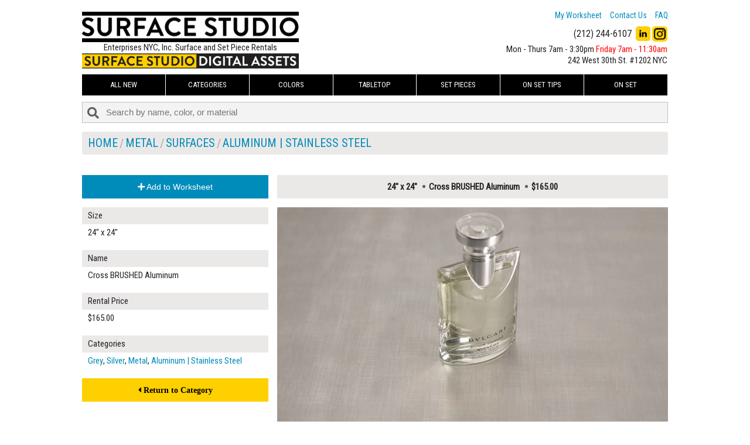

--- FILE ---
content_type: text/html; charset=utf-8
request_url: https://surfacestudio.com/category/aluminum-stainless-steel/6/cross-brushed-aluminum/6156?page=1
body_size: 57329
content:
<!DOCTYPE html>
<html lang='en' ng-app='App'>
<head>
<script type="text/javascript">window.NREUM||(NREUM={});NREUM.info={"beacon":"bam.nr-data.net","errorBeacon":"bam.nr-data.net","licenseKey":"b64616e374","applicationID":"201604236","transactionName":"JlsPQxFYDlRVSktDExdSAFQGRE1LWFcT","queueTime":2,"applicationTime":86,"agent":""}</script>
<script type="text/javascript">(window.NREUM||(NREUM={})).init={ajax:{deny_list:["bam.nr-data.net"]},feature_flags:["soft_nav"]};(window.NREUM||(NREUM={})).loader_config={licenseKey:"b64616e374",applicationID:"201604236",browserID:"201605469"};;/*! For license information please see nr-loader-rum-1.308.0.min.js.LICENSE.txt */
(()=>{var e,t,r={163:(e,t,r)=>{"use strict";r.d(t,{j:()=>E});var n=r(384),i=r(1741);var a=r(2555);r(860).K7.genericEvents;const s="experimental.resources",o="register",c=e=>{if(!e||"string"!=typeof e)return!1;try{document.createDocumentFragment().querySelector(e)}catch{return!1}return!0};var d=r(2614),u=r(944),l=r(8122);const f="[data-nr-mask]",g=e=>(0,l.a)(e,(()=>{const e={feature_flags:[],experimental:{allow_registered_children:!1,resources:!1},mask_selector:"*",block_selector:"[data-nr-block]",mask_input_options:{color:!1,date:!1,"datetime-local":!1,email:!1,month:!1,number:!1,range:!1,search:!1,tel:!1,text:!1,time:!1,url:!1,week:!1,textarea:!1,select:!1,password:!0}};return{ajax:{deny_list:void 0,block_internal:!0,enabled:!0,autoStart:!0},api:{get allow_registered_children(){return e.feature_flags.includes(o)||e.experimental.allow_registered_children},set allow_registered_children(t){e.experimental.allow_registered_children=t},duplicate_registered_data:!1},browser_consent_mode:{enabled:!1},distributed_tracing:{enabled:void 0,exclude_newrelic_header:void 0,cors_use_newrelic_header:void 0,cors_use_tracecontext_headers:void 0,allowed_origins:void 0},get feature_flags(){return e.feature_flags},set feature_flags(t){e.feature_flags=t},generic_events:{enabled:!0,autoStart:!0},harvest:{interval:30},jserrors:{enabled:!0,autoStart:!0},logging:{enabled:!0,autoStart:!0},metrics:{enabled:!0,autoStart:!0},obfuscate:void 0,page_action:{enabled:!0},page_view_event:{enabled:!0,autoStart:!0},page_view_timing:{enabled:!0,autoStart:!0},performance:{capture_marks:!1,capture_measures:!1,capture_detail:!0,resources:{get enabled(){return e.feature_flags.includes(s)||e.experimental.resources},set enabled(t){e.experimental.resources=t},asset_types:[],first_party_domains:[],ignore_newrelic:!0}},privacy:{cookies_enabled:!0},proxy:{assets:void 0,beacon:void 0},session:{expiresMs:d.wk,inactiveMs:d.BB},session_replay:{autoStart:!0,enabled:!1,preload:!1,sampling_rate:10,error_sampling_rate:100,collect_fonts:!1,inline_images:!1,fix_stylesheets:!0,mask_all_inputs:!0,get mask_text_selector(){return e.mask_selector},set mask_text_selector(t){c(t)?e.mask_selector="".concat(t,",").concat(f):""===t||null===t?e.mask_selector=f:(0,u.R)(5,t)},get block_class(){return"nr-block"},get ignore_class(){return"nr-ignore"},get mask_text_class(){return"nr-mask"},get block_selector(){return e.block_selector},set block_selector(t){c(t)?e.block_selector+=",".concat(t):""!==t&&(0,u.R)(6,t)},get mask_input_options(){return e.mask_input_options},set mask_input_options(t){t&&"object"==typeof t?e.mask_input_options={...t,password:!0}:(0,u.R)(7,t)}},session_trace:{enabled:!0,autoStart:!0},soft_navigations:{enabled:!0,autoStart:!0},spa:{enabled:!0,autoStart:!0},ssl:void 0,user_actions:{enabled:!0,elementAttributes:["id","className","tagName","type"]}}})());var p=r(6154),m=r(9324);let h=0;const v={buildEnv:m.F3,distMethod:m.Xs,version:m.xv,originTime:p.WN},b={consented:!1},y={appMetadata:{},get consented(){return this.session?.state?.consent||b.consented},set consented(e){b.consented=e},customTransaction:void 0,denyList:void 0,disabled:!1,harvester:void 0,isolatedBacklog:!1,isRecording:!1,loaderType:void 0,maxBytes:3e4,obfuscator:void 0,onerror:void 0,ptid:void 0,releaseIds:{},session:void 0,timeKeeper:void 0,registeredEntities:[],jsAttributesMetadata:{bytes:0},get harvestCount(){return++h}},_=e=>{const t=(0,l.a)(e,y),r=Object.keys(v).reduce((e,t)=>(e[t]={value:v[t],writable:!1,configurable:!0,enumerable:!0},e),{});return Object.defineProperties(t,r)};var w=r(5701);const x=e=>{const t=e.startsWith("http");e+="/",r.p=t?e:"https://"+e};var R=r(7836),k=r(3241);const A={accountID:void 0,trustKey:void 0,agentID:void 0,licenseKey:void 0,applicationID:void 0,xpid:void 0},S=e=>(0,l.a)(e,A),T=new Set;function E(e,t={},r,s){let{init:o,info:c,loader_config:d,runtime:u={},exposed:l=!0}=t;if(!c){const e=(0,n.pV)();o=e.init,c=e.info,d=e.loader_config}e.init=g(o||{}),e.loader_config=S(d||{}),c.jsAttributes??={},p.bv&&(c.jsAttributes.isWorker=!0),e.info=(0,a.D)(c);const f=e.init,m=[c.beacon,c.errorBeacon];T.has(e.agentIdentifier)||(f.proxy.assets&&(x(f.proxy.assets),m.push(f.proxy.assets)),f.proxy.beacon&&m.push(f.proxy.beacon),e.beacons=[...m],function(e){const t=(0,n.pV)();Object.getOwnPropertyNames(i.W.prototype).forEach(r=>{const n=i.W.prototype[r];if("function"!=typeof n||"constructor"===n)return;let a=t[r];e[r]&&!1!==e.exposed&&"micro-agent"!==e.runtime?.loaderType&&(t[r]=(...t)=>{const n=e[r](...t);return a?a(...t):n})})}(e),(0,n.US)("activatedFeatures",w.B)),u.denyList=[...f.ajax.deny_list||[],...f.ajax.block_internal?m:[]],u.ptid=e.agentIdentifier,u.loaderType=r,e.runtime=_(u),T.has(e.agentIdentifier)||(e.ee=R.ee.get(e.agentIdentifier),e.exposed=l,(0,k.W)({agentIdentifier:e.agentIdentifier,drained:!!w.B?.[e.agentIdentifier],type:"lifecycle",name:"initialize",feature:void 0,data:e.config})),T.add(e.agentIdentifier)}},384:(e,t,r)=>{"use strict";r.d(t,{NT:()=>s,US:()=>u,Zm:()=>o,bQ:()=>d,dV:()=>c,pV:()=>l});var n=r(6154),i=r(1863),a=r(1910);const s={beacon:"bam.nr-data.net",errorBeacon:"bam.nr-data.net"};function o(){return n.gm.NREUM||(n.gm.NREUM={}),void 0===n.gm.newrelic&&(n.gm.newrelic=n.gm.NREUM),n.gm.NREUM}function c(){let e=o();return e.o||(e.o={ST:n.gm.setTimeout,SI:n.gm.setImmediate||n.gm.setInterval,CT:n.gm.clearTimeout,XHR:n.gm.XMLHttpRequest,REQ:n.gm.Request,EV:n.gm.Event,PR:n.gm.Promise,MO:n.gm.MutationObserver,FETCH:n.gm.fetch,WS:n.gm.WebSocket},(0,a.i)(...Object.values(e.o))),e}function d(e,t){let r=o();r.initializedAgents??={},t.initializedAt={ms:(0,i.t)(),date:new Date},r.initializedAgents[e]=t}function u(e,t){o()[e]=t}function l(){return function(){let e=o();const t=e.info||{};e.info={beacon:s.beacon,errorBeacon:s.errorBeacon,...t}}(),function(){let e=o();const t=e.init||{};e.init={...t}}(),c(),function(){let e=o();const t=e.loader_config||{};e.loader_config={...t}}(),o()}},782:(e,t,r)=>{"use strict";r.d(t,{T:()=>n});const n=r(860).K7.pageViewTiming},860:(e,t,r)=>{"use strict";r.d(t,{$J:()=>u,K7:()=>c,P3:()=>d,XX:()=>i,Yy:()=>o,df:()=>a,qY:()=>n,v4:()=>s});const n="events",i="jserrors",a="browser/blobs",s="rum",o="browser/logs",c={ajax:"ajax",genericEvents:"generic_events",jserrors:i,logging:"logging",metrics:"metrics",pageAction:"page_action",pageViewEvent:"page_view_event",pageViewTiming:"page_view_timing",sessionReplay:"session_replay",sessionTrace:"session_trace",softNav:"soft_navigations",spa:"spa"},d={[c.pageViewEvent]:1,[c.pageViewTiming]:2,[c.metrics]:3,[c.jserrors]:4,[c.spa]:5,[c.ajax]:6,[c.sessionTrace]:7,[c.softNav]:8,[c.sessionReplay]:9,[c.logging]:10,[c.genericEvents]:11},u={[c.pageViewEvent]:s,[c.pageViewTiming]:n,[c.ajax]:n,[c.spa]:n,[c.softNav]:n,[c.metrics]:i,[c.jserrors]:i,[c.sessionTrace]:a,[c.sessionReplay]:a,[c.logging]:o,[c.genericEvents]:"ins"}},944:(e,t,r)=>{"use strict";r.d(t,{R:()=>i});var n=r(3241);function i(e,t){"function"==typeof console.debug&&(console.debug("New Relic Warning: https://github.com/newrelic/newrelic-browser-agent/blob/main/docs/warning-codes.md#".concat(e),t),(0,n.W)({agentIdentifier:null,drained:null,type:"data",name:"warn",feature:"warn",data:{code:e,secondary:t}}))}},1687:(e,t,r)=>{"use strict";r.d(t,{Ak:()=>d,Ze:()=>f,x3:()=>u});var n=r(3241),i=r(7836),a=r(3606),s=r(860),o=r(2646);const c={};function d(e,t){const r={staged:!1,priority:s.P3[t]||0};l(e),c[e].get(t)||c[e].set(t,r)}function u(e,t){e&&c[e]&&(c[e].get(t)&&c[e].delete(t),p(e,t,!1),c[e].size&&g(e))}function l(e){if(!e)throw new Error("agentIdentifier required");c[e]||(c[e]=new Map)}function f(e="",t="feature",r=!1){if(l(e),!e||!c[e].get(t)||r)return p(e,t);c[e].get(t).staged=!0,g(e)}function g(e){const t=Array.from(c[e]);t.every(([e,t])=>t.staged)&&(t.sort((e,t)=>e[1].priority-t[1].priority),t.forEach(([t])=>{c[e].delete(t),p(e,t)}))}function p(e,t,r=!0){const s=e?i.ee.get(e):i.ee,c=a.i.handlers;if(!s.aborted&&s.backlog&&c){if((0,n.W)({agentIdentifier:e,type:"lifecycle",name:"drain",feature:t}),r){const e=s.backlog[t],r=c[t];if(r){for(let t=0;e&&t<e.length;++t)m(e[t],r);Object.entries(r).forEach(([e,t])=>{Object.values(t||{}).forEach(t=>{t[0]?.on&&t[0]?.context()instanceof o.y&&t[0].on(e,t[1])})})}}s.isolatedBacklog||delete c[t],s.backlog[t]=null,s.emit("drain-"+t,[])}}function m(e,t){var r=e[1];Object.values(t[r]||{}).forEach(t=>{var r=e[0];if(t[0]===r){var n=t[1],i=e[3],a=e[2];n.apply(i,a)}})}},1738:(e,t,r)=>{"use strict";r.d(t,{U:()=>g,Y:()=>f});var n=r(3241),i=r(9908),a=r(1863),s=r(944),o=r(5701),c=r(3969),d=r(8362),u=r(860),l=r(4261);function f(e,t,r,a){const f=a||r;!f||f[e]&&f[e]!==d.d.prototype[e]||(f[e]=function(){(0,i.p)(c.xV,["API/"+e+"/called"],void 0,u.K7.metrics,r.ee),(0,n.W)({agentIdentifier:r.agentIdentifier,drained:!!o.B?.[r.agentIdentifier],type:"data",name:"api",feature:l.Pl+e,data:{}});try{return t.apply(this,arguments)}catch(e){(0,s.R)(23,e)}})}function g(e,t,r,n,s){const o=e.info;null===r?delete o.jsAttributes[t]:o.jsAttributes[t]=r,(s||null===r)&&(0,i.p)(l.Pl+n,[(0,a.t)(),t,r],void 0,"session",e.ee)}},1741:(e,t,r)=>{"use strict";r.d(t,{W:()=>a});var n=r(944),i=r(4261);class a{#e(e,...t){if(this[e]!==a.prototype[e])return this[e](...t);(0,n.R)(35,e)}addPageAction(e,t){return this.#e(i.hG,e,t)}register(e){return this.#e(i.eY,e)}recordCustomEvent(e,t){return this.#e(i.fF,e,t)}setPageViewName(e,t){return this.#e(i.Fw,e,t)}setCustomAttribute(e,t,r){return this.#e(i.cD,e,t,r)}noticeError(e,t){return this.#e(i.o5,e,t)}setUserId(e,t=!1){return this.#e(i.Dl,e,t)}setApplicationVersion(e){return this.#e(i.nb,e)}setErrorHandler(e){return this.#e(i.bt,e)}addRelease(e,t){return this.#e(i.k6,e,t)}log(e,t){return this.#e(i.$9,e,t)}start(){return this.#e(i.d3)}finished(e){return this.#e(i.BL,e)}recordReplay(){return this.#e(i.CH)}pauseReplay(){return this.#e(i.Tb)}addToTrace(e){return this.#e(i.U2,e)}setCurrentRouteName(e){return this.#e(i.PA,e)}interaction(e){return this.#e(i.dT,e)}wrapLogger(e,t,r){return this.#e(i.Wb,e,t,r)}measure(e,t){return this.#e(i.V1,e,t)}consent(e){return this.#e(i.Pv,e)}}},1863:(e,t,r)=>{"use strict";function n(){return Math.floor(performance.now())}r.d(t,{t:()=>n})},1910:(e,t,r)=>{"use strict";r.d(t,{i:()=>a});var n=r(944);const i=new Map;function a(...e){return e.every(e=>{if(i.has(e))return i.get(e);const t="function"==typeof e?e.toString():"",r=t.includes("[native code]"),a=t.includes("nrWrapper");return r||a||(0,n.R)(64,e?.name||t),i.set(e,r),r})}},2555:(e,t,r)=>{"use strict";r.d(t,{D:()=>o,f:()=>s});var n=r(384),i=r(8122);const a={beacon:n.NT.beacon,errorBeacon:n.NT.errorBeacon,licenseKey:void 0,applicationID:void 0,sa:void 0,queueTime:void 0,applicationTime:void 0,ttGuid:void 0,user:void 0,account:void 0,product:void 0,extra:void 0,jsAttributes:{},userAttributes:void 0,atts:void 0,transactionName:void 0,tNamePlain:void 0};function s(e){try{return!!e.licenseKey&&!!e.errorBeacon&&!!e.applicationID}catch(e){return!1}}const o=e=>(0,i.a)(e,a)},2614:(e,t,r)=>{"use strict";r.d(t,{BB:()=>s,H3:()=>n,g:()=>d,iL:()=>c,tS:()=>o,uh:()=>i,wk:()=>a});const n="NRBA",i="SESSION",a=144e5,s=18e5,o={STARTED:"session-started",PAUSE:"session-pause",RESET:"session-reset",RESUME:"session-resume",UPDATE:"session-update"},c={SAME_TAB:"same-tab",CROSS_TAB:"cross-tab"},d={OFF:0,FULL:1,ERROR:2}},2646:(e,t,r)=>{"use strict";r.d(t,{y:()=>n});class n{constructor(e){this.contextId=e}}},2843:(e,t,r)=>{"use strict";r.d(t,{G:()=>a,u:()=>i});var n=r(3878);function i(e,t=!1,r,i){(0,n.DD)("visibilitychange",function(){if(t)return void("hidden"===document.visibilityState&&e());e(document.visibilityState)},r,i)}function a(e,t,r){(0,n.sp)("pagehide",e,t,r)}},3241:(e,t,r)=>{"use strict";r.d(t,{W:()=>a});var n=r(6154);const i="newrelic";function a(e={}){try{n.gm.dispatchEvent(new CustomEvent(i,{detail:e}))}catch(e){}}},3606:(e,t,r)=>{"use strict";r.d(t,{i:()=>a});var n=r(9908);a.on=s;var i=a.handlers={};function a(e,t,r,a){s(a||n.d,i,e,t,r)}function s(e,t,r,i,a){a||(a="feature"),e||(e=n.d);var s=t[a]=t[a]||{};(s[r]=s[r]||[]).push([e,i])}},3878:(e,t,r)=>{"use strict";function n(e,t){return{capture:e,passive:!1,signal:t}}function i(e,t,r=!1,i){window.addEventListener(e,t,n(r,i))}function a(e,t,r=!1,i){document.addEventListener(e,t,n(r,i))}r.d(t,{DD:()=>a,jT:()=>n,sp:()=>i})},3969:(e,t,r)=>{"use strict";r.d(t,{TZ:()=>n,XG:()=>o,rs:()=>i,xV:()=>s,z_:()=>a});const n=r(860).K7.metrics,i="sm",a="cm",s="storeSupportabilityMetrics",o="storeEventMetrics"},4234:(e,t,r)=>{"use strict";r.d(t,{W:()=>a});var n=r(7836),i=r(1687);class a{constructor(e,t){this.agentIdentifier=e,this.ee=n.ee.get(e),this.featureName=t,this.blocked=!1}deregisterDrain(){(0,i.x3)(this.agentIdentifier,this.featureName)}}},4261:(e,t,r)=>{"use strict";r.d(t,{$9:()=>d,BL:()=>o,CH:()=>g,Dl:()=>_,Fw:()=>y,PA:()=>h,Pl:()=>n,Pv:()=>k,Tb:()=>l,U2:()=>a,V1:()=>R,Wb:()=>x,bt:()=>b,cD:()=>v,d3:()=>w,dT:()=>c,eY:()=>p,fF:()=>f,hG:()=>i,k6:()=>s,nb:()=>m,o5:()=>u});const n="api-",i="addPageAction",a="addToTrace",s="addRelease",o="finished",c="interaction",d="log",u="noticeError",l="pauseReplay",f="recordCustomEvent",g="recordReplay",p="register",m="setApplicationVersion",h="setCurrentRouteName",v="setCustomAttribute",b="setErrorHandler",y="setPageViewName",_="setUserId",w="start",x="wrapLogger",R="measure",k="consent"},5289:(e,t,r)=>{"use strict";r.d(t,{GG:()=>s,Qr:()=>c,sB:()=>o});var n=r(3878),i=r(6389);function a(){return"undefined"==typeof document||"complete"===document.readyState}function s(e,t){if(a())return e();const r=(0,i.J)(e),s=setInterval(()=>{a()&&(clearInterval(s),r())},500);(0,n.sp)("load",r,t)}function o(e){if(a())return e();(0,n.DD)("DOMContentLoaded",e)}function c(e){if(a())return e();(0,n.sp)("popstate",e)}},5607:(e,t,r)=>{"use strict";r.d(t,{W:()=>n});const n=(0,r(9566).bz)()},5701:(e,t,r)=>{"use strict";r.d(t,{B:()=>a,t:()=>s});var n=r(3241);const i=new Set,a={};function s(e,t){const r=t.agentIdentifier;a[r]??={},e&&"object"==typeof e&&(i.has(r)||(t.ee.emit("rumresp",[e]),a[r]=e,i.add(r),(0,n.W)({agentIdentifier:r,loaded:!0,drained:!0,type:"lifecycle",name:"load",feature:void 0,data:e})))}},6154:(e,t,r)=>{"use strict";r.d(t,{OF:()=>c,RI:()=>i,WN:()=>u,bv:()=>a,eN:()=>l,gm:()=>s,mw:()=>o,sb:()=>d});var n=r(1863);const i="undefined"!=typeof window&&!!window.document,a="undefined"!=typeof WorkerGlobalScope&&("undefined"!=typeof self&&self instanceof WorkerGlobalScope&&self.navigator instanceof WorkerNavigator||"undefined"!=typeof globalThis&&globalThis instanceof WorkerGlobalScope&&globalThis.navigator instanceof WorkerNavigator),s=i?window:"undefined"!=typeof WorkerGlobalScope&&("undefined"!=typeof self&&self instanceof WorkerGlobalScope&&self||"undefined"!=typeof globalThis&&globalThis instanceof WorkerGlobalScope&&globalThis),o=Boolean("hidden"===s?.document?.visibilityState),c=/iPad|iPhone|iPod/.test(s.navigator?.userAgent),d=c&&"undefined"==typeof SharedWorker,u=((()=>{const e=s.navigator?.userAgent?.match(/Firefox[/\s](\d+\.\d+)/);Array.isArray(e)&&e.length>=2&&e[1]})(),Date.now()-(0,n.t)()),l=()=>"undefined"!=typeof PerformanceNavigationTiming&&s?.performance?.getEntriesByType("navigation")?.[0]?.responseStart},6389:(e,t,r)=>{"use strict";function n(e,t=500,r={}){const n=r?.leading||!1;let i;return(...r)=>{n&&void 0===i&&(e.apply(this,r),i=setTimeout(()=>{i=clearTimeout(i)},t)),n||(clearTimeout(i),i=setTimeout(()=>{e.apply(this,r)},t))}}function i(e){let t=!1;return(...r)=>{t||(t=!0,e.apply(this,r))}}r.d(t,{J:()=>i,s:()=>n})},6630:(e,t,r)=>{"use strict";r.d(t,{T:()=>n});const n=r(860).K7.pageViewEvent},7699:(e,t,r)=>{"use strict";r.d(t,{It:()=>a,KC:()=>o,No:()=>i,qh:()=>s});var n=r(860);const i=16e3,a=1e6,s="SESSION_ERROR",o={[n.K7.logging]:!0,[n.K7.genericEvents]:!1,[n.K7.jserrors]:!1,[n.K7.ajax]:!1}},7836:(e,t,r)=>{"use strict";r.d(t,{P:()=>o,ee:()=>c});var n=r(384),i=r(8990),a=r(2646),s=r(5607);const o="nr@context:".concat(s.W),c=function e(t,r){var n={},s={},u={},l=!1;try{l=16===r.length&&d.initializedAgents?.[r]?.runtime.isolatedBacklog}catch(e){}var f={on:p,addEventListener:p,removeEventListener:function(e,t){var r=n[e];if(!r)return;for(var i=0;i<r.length;i++)r[i]===t&&r.splice(i,1)},emit:function(e,r,n,i,a){!1!==a&&(a=!0);if(c.aborted&&!i)return;t&&a&&t.emit(e,r,n);var o=g(n);m(e).forEach(e=>{e.apply(o,r)});var d=v()[s[e]];d&&d.push([f,e,r,o]);return o},get:h,listeners:m,context:g,buffer:function(e,t){const r=v();if(t=t||"feature",f.aborted)return;Object.entries(e||{}).forEach(([e,n])=>{s[n]=t,t in r||(r[t]=[])})},abort:function(){f._aborted=!0,Object.keys(f.backlog).forEach(e=>{delete f.backlog[e]})},isBuffering:function(e){return!!v()[s[e]]},debugId:r,backlog:l?{}:t&&"object"==typeof t.backlog?t.backlog:{},isolatedBacklog:l};return Object.defineProperty(f,"aborted",{get:()=>{let e=f._aborted||!1;return e||(t&&(e=t.aborted),e)}}),f;function g(e){return e&&e instanceof a.y?e:e?(0,i.I)(e,o,()=>new a.y(o)):new a.y(o)}function p(e,t){n[e]=m(e).concat(t)}function m(e){return n[e]||[]}function h(t){return u[t]=u[t]||e(f,t)}function v(){return f.backlog}}(void 0,"globalEE"),d=(0,n.Zm)();d.ee||(d.ee=c)},8122:(e,t,r)=>{"use strict";r.d(t,{a:()=>i});var n=r(944);function i(e,t){try{if(!e||"object"!=typeof e)return(0,n.R)(3);if(!t||"object"!=typeof t)return(0,n.R)(4);const r=Object.create(Object.getPrototypeOf(t),Object.getOwnPropertyDescriptors(t)),a=0===Object.keys(r).length?e:r;for(let s in a)if(void 0!==e[s])try{if(null===e[s]){r[s]=null;continue}Array.isArray(e[s])&&Array.isArray(t[s])?r[s]=Array.from(new Set([...e[s],...t[s]])):"object"==typeof e[s]&&"object"==typeof t[s]?r[s]=i(e[s],t[s]):r[s]=e[s]}catch(e){r[s]||(0,n.R)(1,e)}return r}catch(e){(0,n.R)(2,e)}}},8362:(e,t,r)=>{"use strict";r.d(t,{d:()=>a});var n=r(9566),i=r(1741);class a extends i.W{agentIdentifier=(0,n.LA)(16)}},8374:(e,t,r)=>{r.nc=(()=>{try{return document?.currentScript?.nonce}catch(e){}return""})()},8990:(e,t,r)=>{"use strict";r.d(t,{I:()=>i});var n=Object.prototype.hasOwnProperty;function i(e,t,r){if(n.call(e,t))return e[t];var i=r();if(Object.defineProperty&&Object.keys)try{return Object.defineProperty(e,t,{value:i,writable:!0,enumerable:!1}),i}catch(e){}return e[t]=i,i}},9324:(e,t,r)=>{"use strict";r.d(t,{F3:()=>i,Xs:()=>a,xv:()=>n});const n="1.308.0",i="PROD",a="CDN"},9566:(e,t,r)=>{"use strict";r.d(t,{LA:()=>o,bz:()=>s});var n=r(6154);const i="xxxxxxxx-xxxx-4xxx-yxxx-xxxxxxxxxxxx";function a(e,t){return e?15&e[t]:16*Math.random()|0}function s(){const e=n.gm?.crypto||n.gm?.msCrypto;let t,r=0;return e&&e.getRandomValues&&(t=e.getRandomValues(new Uint8Array(30))),i.split("").map(e=>"x"===e?a(t,r++).toString(16):"y"===e?(3&a()|8).toString(16):e).join("")}function o(e){const t=n.gm?.crypto||n.gm?.msCrypto;let r,i=0;t&&t.getRandomValues&&(r=t.getRandomValues(new Uint8Array(e)));const s=[];for(var o=0;o<e;o++)s.push(a(r,i++).toString(16));return s.join("")}},9908:(e,t,r)=>{"use strict";r.d(t,{d:()=>n,p:()=>i});var n=r(7836).ee.get("handle");function i(e,t,r,i,a){a?(a.buffer([e],i),a.emit(e,t,r)):(n.buffer([e],i),n.emit(e,t,r))}}},n={};function i(e){var t=n[e];if(void 0!==t)return t.exports;var a=n[e]={exports:{}};return r[e](a,a.exports,i),a.exports}i.m=r,i.d=(e,t)=>{for(var r in t)i.o(t,r)&&!i.o(e,r)&&Object.defineProperty(e,r,{enumerable:!0,get:t[r]})},i.f={},i.e=e=>Promise.all(Object.keys(i.f).reduce((t,r)=>(i.f[r](e,t),t),[])),i.u=e=>"nr-rum-1.308.0.min.js",i.o=(e,t)=>Object.prototype.hasOwnProperty.call(e,t),e={},t="NRBA-1.308.0.PROD:",i.l=(r,n,a,s)=>{if(e[r])e[r].push(n);else{var o,c;if(void 0!==a)for(var d=document.getElementsByTagName("script"),u=0;u<d.length;u++){var l=d[u];if(l.getAttribute("src")==r||l.getAttribute("data-webpack")==t+a){o=l;break}}if(!o){c=!0;var f={296:"sha512-+MIMDsOcckGXa1EdWHqFNv7P+JUkd5kQwCBr3KE6uCvnsBNUrdSt4a/3/L4j4TxtnaMNjHpza2/erNQbpacJQA=="};(o=document.createElement("script")).charset="utf-8",i.nc&&o.setAttribute("nonce",i.nc),o.setAttribute("data-webpack",t+a),o.src=r,0!==o.src.indexOf(window.location.origin+"/")&&(o.crossOrigin="anonymous"),f[s]&&(o.integrity=f[s])}e[r]=[n];var g=(t,n)=>{o.onerror=o.onload=null,clearTimeout(p);var i=e[r];if(delete e[r],o.parentNode&&o.parentNode.removeChild(o),i&&i.forEach(e=>e(n)),t)return t(n)},p=setTimeout(g.bind(null,void 0,{type:"timeout",target:o}),12e4);o.onerror=g.bind(null,o.onerror),o.onload=g.bind(null,o.onload),c&&document.head.appendChild(o)}},i.r=e=>{"undefined"!=typeof Symbol&&Symbol.toStringTag&&Object.defineProperty(e,Symbol.toStringTag,{value:"Module"}),Object.defineProperty(e,"__esModule",{value:!0})},i.p="https://js-agent.newrelic.com/",(()=>{var e={374:0,840:0};i.f.j=(t,r)=>{var n=i.o(e,t)?e[t]:void 0;if(0!==n)if(n)r.push(n[2]);else{var a=new Promise((r,i)=>n=e[t]=[r,i]);r.push(n[2]=a);var s=i.p+i.u(t),o=new Error;i.l(s,r=>{if(i.o(e,t)&&(0!==(n=e[t])&&(e[t]=void 0),n)){var a=r&&("load"===r.type?"missing":r.type),s=r&&r.target&&r.target.src;o.message="Loading chunk "+t+" failed: ("+a+": "+s+")",o.name="ChunkLoadError",o.type=a,o.request=s,n[1](o)}},"chunk-"+t,t)}};var t=(t,r)=>{var n,a,[s,o,c]=r,d=0;if(s.some(t=>0!==e[t])){for(n in o)i.o(o,n)&&(i.m[n]=o[n]);if(c)c(i)}for(t&&t(r);d<s.length;d++)a=s[d],i.o(e,a)&&e[a]&&e[a][0](),e[a]=0},r=self["webpackChunk:NRBA-1.308.0.PROD"]=self["webpackChunk:NRBA-1.308.0.PROD"]||[];r.forEach(t.bind(null,0)),r.push=t.bind(null,r.push.bind(r))})(),(()=>{"use strict";i(8374);var e=i(8362),t=i(860);const r=Object.values(t.K7);var n=i(163);var a=i(9908),s=i(1863),o=i(4261),c=i(1738);var d=i(1687),u=i(4234),l=i(5289),f=i(6154),g=i(944),p=i(384);const m=e=>f.RI&&!0===e?.privacy.cookies_enabled;function h(e){return!!(0,p.dV)().o.MO&&m(e)&&!0===e?.session_trace.enabled}var v=i(6389),b=i(7699);class y extends u.W{constructor(e,t){super(e.agentIdentifier,t),this.agentRef=e,this.abortHandler=void 0,this.featAggregate=void 0,this.loadedSuccessfully=void 0,this.onAggregateImported=new Promise(e=>{this.loadedSuccessfully=e}),this.deferred=Promise.resolve(),!1===e.init[this.featureName].autoStart?this.deferred=new Promise((t,r)=>{this.ee.on("manual-start-all",(0,v.J)(()=>{(0,d.Ak)(e.agentIdentifier,this.featureName),t()}))}):(0,d.Ak)(e.agentIdentifier,t)}importAggregator(e,t,r={}){if(this.featAggregate)return;const n=async()=>{let n;await this.deferred;try{if(m(e.init)){const{setupAgentSession:t}=await i.e(296).then(i.bind(i,3305));n=t(e)}}catch(e){(0,g.R)(20,e),this.ee.emit("internal-error",[e]),(0,a.p)(b.qh,[e],void 0,this.featureName,this.ee)}try{if(!this.#t(this.featureName,n,e.init))return(0,d.Ze)(this.agentIdentifier,this.featureName),void this.loadedSuccessfully(!1);const{Aggregate:i}=await t();this.featAggregate=new i(e,r),e.runtime.harvester.initializedAggregates.push(this.featAggregate),this.loadedSuccessfully(!0)}catch(e){(0,g.R)(34,e),this.abortHandler?.(),(0,d.Ze)(this.agentIdentifier,this.featureName,!0),this.loadedSuccessfully(!1),this.ee&&this.ee.abort()}};f.RI?(0,l.GG)(()=>n(),!0):n()}#t(e,r,n){if(this.blocked)return!1;switch(e){case t.K7.sessionReplay:return h(n)&&!!r;case t.K7.sessionTrace:return!!r;default:return!0}}}var _=i(6630),w=i(2614),x=i(3241);class R extends y{static featureName=_.T;constructor(e){var t;super(e,_.T),this.setupInspectionEvents(e.agentIdentifier),t=e,(0,c.Y)(o.Fw,function(e,r){"string"==typeof e&&("/"!==e.charAt(0)&&(e="/"+e),t.runtime.customTransaction=(r||"http://custom.transaction")+e,(0,a.p)(o.Pl+o.Fw,[(0,s.t)()],void 0,void 0,t.ee))},t),this.importAggregator(e,()=>i.e(296).then(i.bind(i,3943)))}setupInspectionEvents(e){const t=(t,r)=>{t&&(0,x.W)({agentIdentifier:e,timeStamp:t.timeStamp,loaded:"complete"===t.target.readyState,type:"window",name:r,data:t.target.location+""})};(0,l.sB)(e=>{t(e,"DOMContentLoaded")}),(0,l.GG)(e=>{t(e,"load")}),(0,l.Qr)(e=>{t(e,"navigate")}),this.ee.on(w.tS.UPDATE,(t,r)=>{(0,x.W)({agentIdentifier:e,type:"lifecycle",name:"session",data:r})})}}class k extends e.d{constructor(e){var t;(super(),f.gm)?(this.features={},(0,p.bQ)(this.agentIdentifier,this),this.desiredFeatures=new Set(e.features||[]),this.desiredFeatures.add(R),(0,n.j)(this,e,e.loaderType||"agent"),t=this,(0,c.Y)(o.cD,function(e,r,n=!1){if("string"==typeof e){if(["string","number","boolean"].includes(typeof r)||null===r)return(0,c.U)(t,e,r,o.cD,n);(0,g.R)(40,typeof r)}else(0,g.R)(39,typeof e)},t),function(e){(0,c.Y)(o.Dl,function(t,r=!1){if("string"!=typeof t&&null!==t)return void(0,g.R)(41,typeof t);const n=e.info.jsAttributes["enduser.id"];r&&null!=n&&n!==t?(0,a.p)(o.Pl+"setUserIdAndResetSession",[t],void 0,"session",e.ee):(0,c.U)(e,"enduser.id",t,o.Dl,!0)},e)}(this),function(e){(0,c.Y)(o.nb,function(t){if("string"==typeof t||null===t)return(0,c.U)(e,"application.version",t,o.nb,!1);(0,g.R)(42,typeof t)},e)}(this),function(e){(0,c.Y)(o.d3,function(){e.ee.emit("manual-start-all")},e)}(this),function(e){(0,c.Y)(o.Pv,function(t=!0){if("boolean"==typeof t){if((0,a.p)(o.Pl+o.Pv,[t],void 0,"session",e.ee),e.runtime.consented=t,t){const t=e.features.page_view_event;t.onAggregateImported.then(e=>{const r=t.featAggregate;e&&!r.sentRum&&r.sendRum()})}}else(0,g.R)(65,typeof t)},e)}(this),this.run()):(0,g.R)(21)}get config(){return{info:this.info,init:this.init,loader_config:this.loader_config,runtime:this.runtime}}get api(){return this}run(){try{const e=function(e){const t={};return r.forEach(r=>{t[r]=!!e[r]?.enabled}),t}(this.init),n=[...this.desiredFeatures];n.sort((e,r)=>t.P3[e.featureName]-t.P3[r.featureName]),n.forEach(r=>{if(!e[r.featureName]&&r.featureName!==t.K7.pageViewEvent)return;if(r.featureName===t.K7.spa)return void(0,g.R)(67);const n=function(e){switch(e){case t.K7.ajax:return[t.K7.jserrors];case t.K7.sessionTrace:return[t.K7.ajax,t.K7.pageViewEvent];case t.K7.sessionReplay:return[t.K7.sessionTrace];case t.K7.pageViewTiming:return[t.K7.pageViewEvent];default:return[]}}(r.featureName).filter(e=>!(e in this.features));n.length>0&&(0,g.R)(36,{targetFeature:r.featureName,missingDependencies:n}),this.features[r.featureName]=new r(this)})}catch(e){(0,g.R)(22,e);for(const e in this.features)this.features[e].abortHandler?.();const t=(0,p.Zm)();delete t.initializedAgents[this.agentIdentifier]?.features,delete this.sharedAggregator;return t.ee.get(this.agentIdentifier).abort(),!1}}}var A=i(2843),S=i(782);class T extends y{static featureName=S.T;constructor(e){super(e,S.T),f.RI&&((0,A.u)(()=>(0,a.p)("docHidden",[(0,s.t)()],void 0,S.T,this.ee),!0),(0,A.G)(()=>(0,a.p)("winPagehide",[(0,s.t)()],void 0,S.T,this.ee)),this.importAggregator(e,()=>i.e(296).then(i.bind(i,2117))))}}var E=i(3969);class I extends y{static featureName=E.TZ;constructor(e){super(e,E.TZ),f.RI&&document.addEventListener("securitypolicyviolation",e=>{(0,a.p)(E.xV,["Generic/CSPViolation/Detected"],void 0,this.featureName,this.ee)}),this.importAggregator(e,()=>i.e(296).then(i.bind(i,9623)))}}new k({features:[R,T,I],loaderType:"lite"})})()})();</script>
<meta content='width=device-width' name='viewport'>
<meta content='c6347ae885e07bbbe4a0c5d9836d6227' name='p:domain_verify'>
<link href='https://fonts.googleapis.com/css?family=Roboto+Condensed' rel='stylesheet'>
<script crossorigin='anonymous' src='https://browser.sentry-cdn.com/4.3.0/bundle.min.js'></script>
<script>
  Sentry.init({ dsn: 'https://0387a730b60e443d9ef3d035ba8781ff@sentry.io/1312291' });
</script>
<title>Surface Studio | Backgrounds Surfaces and Tabletop Props Rental for Photography</title>
<link href='/apple-icon-57x57.png' rel='apple-touch-icon' sizes='57x57'>
<link href='/apple-icon-60x60.png' rel='apple-touch-icon' sizes='60x60'>
<link href='/apple-icon-72x72.png' rel='apple-touch-icon' sizes='72x72'>
<link href='/apple-icon-76x76.png' rel='apple-touch-icon' sizes='76x76'>
<link href='/apple-icon-114x114.png' rel='apple-touch-icon' sizes='114x114'>
<link href='/apple-icon-120x120.png' rel='apple-touch-icon' sizes='120x120'>
<link href='/apple-icon-144x144.png' rel='apple-touch-icon' sizes='144x144'>
<link href='/apple-icon-152x152.png' rel='apple-touch-icon' sizes='152x152'>
<link href='/apple-icon-180x180.png' rel='apple-touch-icon' sizes='180x180'>
<link href='/android-icon-192x192.png' rel='icon' sizes='192x192' type='image/png'>
<link href='/favicon-32x32.png' rel='icon' sizes='32x32' type='image/png'>
<link href='/favicon-96x96.png' rel='icon' sizes='96x96' type='image/png'>
<link href='/favicon-16x16.png' rel='icon' sizes='16x16' type='image/png'>
<link href='/manifest.json' rel='manifest'>
<meta content='#fed000' name='msapplication-TileColor'>
<meta content='/ms-icon-144x144.png' name='msapplication-TileImage'>

<meta content='Surface Studio' name='description'>
<link rel="stylesheet" media="all" href="/assets/foundation-04f90fd9c257ae9faf49380de207024bb7100a8a242e16942d174ec55355c9c3.css" data-turbolinks-track="false" />
<link rel="stylesheet" media="all" href="/assets/application-960f7ceb3caa6ef29b68530510409e850643e59b74bc4d8fe8f36825cbc37875.css" data-turbolinks-track="false" />
<link rel="stylesheet" media="all" href="//use.fontawesome.com/releases/v5.5.0/css/all.css" integrity="sha384-B4dIYHKNBt8Bc12p+WXckhzcICo0wtJAoU8YZTY5qE0Id1GSseTk6S+L3BlXeVIU" crossorigin="anonymous" />
<script src="/assets/vendor-6c970541eea9db2fd1470d117b263448a65b14b18e807627a555404f84a03d5b.js" data-turbolinks-track="false"></script>
<script src="/assets/application-e9ab26344c477c27597ca1337b58590b3ed7ce87f2a2a96e10d240a5395ca0d2.js" data-turbolinks-track="false"></script>
<meta name="csrf-param" content="authenticity_token" />
<meta name="csrf-token" content="Z5kMVVZDP4j1E5AZi9nQxt7FThTCyqp7oLYHT9VSZbbFli2dTBdWj+eWN0CFAifTm2JriyfQLKNORD59W0pVvw==" />
<script crossorigin='anonymous' src='//www.google.com/recaptcha/api.js'></script>
</head>
<body class='flash-protect' ng-cloak='' ng-controller='AppCtrl'>
<div class='row header' style='margin-bottom:10px !important;display:block'>
<div class='columns large-5 medium-5 small-12'>
<div id='logo'>
<a href="/"><img src="/logo3.png" /></a>
<div style='text-align: center;'>
<span>Enterprises NYC, Inc.</span>
<span class='normalweight'>Surface and Set Piece Rentals</span>
</div>
<a target="_blank" rel="noopener" href="https://surfacestudiodigitalassets.com/"><img src="/surface_studio_digital_assets_cropped.png" /></a>
</div>
</div>
<div class='columns large-3 medium-1 show-for-medium-up'></div>
<div class='columns large-4 medium-6 show-for-medium-up'>
<div id='secondary-navigation'>
<ul>
<li>
<div class='surfaces-count' ng-show='worksheetService.surfacesCount() &gt; 0'>{{worksheetService.surfacesCount()}}</div>
<a href='/worksheet'>
My Worksheet
</a>
</li>
<li>
<a href='/message'>Contact Us</a>
</li>
<li>
<a href='/rental_info'>FAQ</a>
</li>
</ul>
</div>

<div id='phone'>
(212) 244-6107
</div>
<div id='social-links'>
<a target="_blank" href="https://www.linkedin.com/in/surfacestudio/"><img id="facebook-logo" data-pin-nopin="true" style="width:25px;border-radius: 5px;" src="/linkedin-yellow.png" /></a>
<a class="instagram-icon" target="_blank" href="http://instagram.com/surfacestudionyc?ref=badge"><img data-pin-nopin="true" src="/assets/instagram-yellow-581d8d80244ca440c6de402d3bed0f672b98467beadd32fbf7b639eb805f515e.png" /></a>
</div>
<div id='navigation-hours'>
<span>Mon - Thurs  7am - 3:30pm</span>
<span style='color: red;'>Friday 7am - 11:30am</span>
<br>
<span style='float:right'>242 West 30th St. #1202 NYC</span>
</div>
</div>
</div>
<div id='only-safari' style='display:none'>
<br>
</div>
<div class='row show-for-small-only secondary-nav secondary-nav-mobile'>
<div class='columns small-12'>
<div class='worksheet'>
<span class='surfaces-count' ng-show='worksheetService.surfacesCount() &gt; 0'>{{worksheetService.surfacesCount()}}</span>
<a href='/worksheet'>Worksheet</a>
</div>
<div class='contact'>
<a href='/message'>Contact</a>
</div>
<div class='phone'>(212) 244-6107</div>
</div>
</div>

<style>
  #navigation-hours {
    position: absolute;
    right: 1px;
    top: 55px;
  }
  
  #phone{
    right: 62px;
    margin-top: 6px;
  }
</style>
<script>
  $(document).ready(function() {
    isSafari = /^((?!chrome|android).)*safari/i.test(navigator.userAgent);
    if(isSafari){
      $('#only-safari').show()
      $('#phone').css('margin-top', '15px')
    }
  })
</script>

<div class='row nav-bar show-for-medium-up'>
<div class='small-12 columns'>
<ul class='small-block-grid-7'>
<li class='nav-item has-dropdown not-click dropdown-hover all-new' data-id='1'>
<a href="/category/new/178">ALL NEW</a>
<ul class='dropdown custom-dropdown' id='custom-dropdown-1'>
</ul>
</li>
<li class='nav-item has-dropdown not-click dropdown-hover categories' data-id='5'>
<a href="https://surfacestudio.com/category/surfaces/1001">Categories</a>
<ul class='dropdown custom-dropdown' id='custom-dropdown-5'>
<li>
<a href='/category/acrylics/1'>
Acrylics
</a>
</li>
<li>
<a href='/category/artist-tabletop/2162'>
Artist Tabletop
</a>
</li>
<li>
<a href='/category/cement/27'>
Cement
</a>
</li>
<li>
<a href='/category/corian/68'>
Corian
</a>
</li>
<li>
<a href='/category/counters-shelves-steps/22'>
Counters  |  Shelves  |  Steps
</a>
</li>
<li>
<a href='/category/decks-floors/4'>
Decks  |  Floors
</a>
</li>
<li>
<a href='/category/doors-screens-walls/5'>
Doors  |  Screens  |  Walls
</a>
</li>
<li>
<a href='/category/driftwood-desert-wood/2194'>
Driftwood | Desert Wood
</a>
</li>
<li>
<a href='/category/exotic/20'>
Exotic
</a>
</li>
<li>
<a href='/category/formica/67'>
Formica
</a>
</li>
<li>
<a href='/category/glass/2159'>
Glass
</a>
</li>
<li>
<a href='/category/industrial-finishes/2170'>
Industrial Finishes
</a>
</li>
<li>
<a href='/category/marble/121'>
Marble
</a>
</li>
<li>
<a href='/category/metal/152'>
Metal
</a>
</li>
<li>
<a href='/category/metal-leaf/2149'>
Metal Leaf
</a>
</li>
<li>
<a href='/category/metallic-painted/26'>
Metallic - Painted
</a>
</li>
<li>
<a href='/category/pearlized-opalescent-iridescent/51'>
Pearlized | Opalescent | Iridescent 
</a>
</li>
<li>
<a href='/category/plaster/89'>
Plaster
</a>
</li>
<li>
<a href='/category/rounds/24'>
Rounds
</a>
</li>
<li>
<a href='/category/slate/125'>
Slate
</a>
</li>
<li>
<a href='/category/stone-all-kinds/19'>
Stone - All Kinds
</a>
</li>
<li>
<a href='/category/stucco-faux-stone/2'>
Stucco  |  Faux Stone
</a>
</li>
<li>
<a href='/category/tile-all-kinds/3'>
Tile - All Kinds
</a>
</li>
<li>
<a href='/category/venetian-plaster/50'>
Venetian Plaster
</a>
</li>
<li>
<a href='/category/wood/150'>
Wood
</a>
</li>
</ul>
</li>
<li class='nav-item has-dropdown not-click dropdown-hover colors' data-id='6'>
<a href="https://surfacestudio.com/category/surfaces-color/1021">Colors</a>
<ul class='dropdown custom-dropdown' id='custom-dropdown-6'>
<li>
<a href='/category/beige/123'>
Beige
</a>
</li>
<li>
<a href='/category/black/124'>
Black
</a>
</li>
<li>
<a href='/category/blue/126'>
Blue
</a>
</li>
<li>
<a href='/category/brown/127'>
Brown
</a>
</li>
<li>
<a href='/category/clear/128'>
Clear
</a>
</li>
<li>
<a href='/category/copper/129'>
Copper
</a>
</li>
<li>
<a href='/category/coral/2192'>
Coral
</a>
</li>
<li>
<a href='/category/gold/130'>
Gold
</a>
</li>
<li>
<a href='/category/green/131'>
Green
</a>
</li>
<li>
<a href='/category/grey/132'>
Grey
</a>
</li>
<li>
<a href='/category/honey/133'>
Honey
</a>
</li>
<li>
<a href='/category/multi-color/134'>
Multi-Color
</a>
</li>
<li>
<a href='/category/natural/135'>
Natural
</a>
</li>
<li>
<a href='/category/orange/136'>
Orange
</a>
</li>
<li>
<a href='/category/pink/137'>
Pink
</a>
</li>
<li>
<a href='/category/purple/138'>
Purple
</a>
</li>
<li>
<a href='/category/red/139'>
Red
</a>
</li>
<li>
<a href='/category/silver/140'>
Silver
</a>
</li>
<li>
<a href='/category/white/141'>
White
</a>
</li>
<li>
<a href='/category/yellow/142'>
Yellow
</a>
</li>
</ul>
</li>
<li class='nav-item has-dropdown not-click dropdown-hover tabletop' data-id='7'>
<a href="https://surfacestudio.com/category/food-friendly/176">Tabletop</a>
<ul class='dropdown custom-dropdown' id='custom-dropdown-7'>
<li>
<a href='/category/bowls/90'>
Bowls
</a>
</li>
<li>
<a href='/category/cups-mugs/91'>
Cups / Mugs
</a>
</li>
<li>
<a href='/category/everything-by-color/1014'>
Everything by Color 
</a>
</li>
<li>
<a href='/category/flatware/81'>
Flatware
</a>
</li>
<li>
<a href='/category/glassware/87'>
Glassware
</a>
</li>
<li>
<a href='/category/napkins/82'>
Napkins
</a>
</li>
<li>
<a href='/category/pitchers/88'>
Pitchers
</a>
</li>
<li>
<a href='/category/plateware/154'>
Plateware
</a>
</li>
<li>
<a href='/category/serveware/84'>
Serveware
</a>
</li>
</ul>
</li>
<li class='nav-item has-dropdown not-click dropdown-hover set-pieces' data-id='8'>
<a href="https://surfacestudio.com/category/set-pieces/1003">Set Pieces</a>
<ul class='dropdown custom-dropdown' id='custom-dropdown-8'>
<li>
<a href='/category/rocks-shells/48'>
Rocks | Shells
</a>
</li>
<li>
<a href='/category/sp-acrylics/54'>
SP Acrylics
</a>
</li>
<li>
<a href='/category/sp-cement/2204'>
SP Cement
</a>
</li>
<li>
<a href='/category/sp-metal/55'>
SP Metal
</a>
</li>
<li>
<a href='/category/sp-metal-leaf-copper-gold-silver/58'>
SP Metal Leaf Copper | Gold | Silver
</a>
</li>
<li>
<a href='/category/sp-objets/83'>
SP Objets
</a>
</li>
<li>
<a href='/category/sp-spheres/2150'>
SP Spheres
</a>
</li>
<li>
<a href='/category/sp-stone/2203'>
SP Stone
</a>
</li>
<li>
<a href='/category/sp-tile/2255'>
SP - Tile
</a>
</li>
<li>
<a href='/category/sp-venetian-plaster/59'>
SP Venetian Plaster
</a>
</li>
<li>
<a href='/category/sp-wood/56'>
SP Wood
</a>
</li>
</ul>
</li>
<li class='nav-item has-dropdown not-click dropdown-hover on-set-tips' data-id='13'>
<a href="https://surfacestudio.com/on-set-tips">On Set Tips</a>
<ul class='dropdown custom-dropdown' id='custom-dropdown-13'>
</ul>
</li>
<li class='nav-item has-dropdown not-click dropdown-hover' data-id='feature'>
<a href="/features">On Set</a>
<ul class='dropdown custom-dropdown' id='custom-dropdown-feature'>
<li data-id='features'>
<a href='/features/editorial/5'>
Editorial
</a>
</li>
<li data-id='features'>
<a href='/features/food/4'>
Food
</a>
</li>
<li data-id='features'>
<a href='/features/jewelry/2'>
Jewelry
</a>
</li>
<li data-id='features'>
<a href='/features/product/6'>
Product
</a>
</li>
<li data-id='features'>
<a href='/features/beverage/11'>
Beverage
</a>
</li>
<li data-id='features'>
<a href='/features/fashion/12'>
Fashion
</a>
</li>
<li data-id='features'>
<a href='/features/home-goods/13'>
Home Goods
</a>
</li>
<li data-id='features'>
<a href='/features/beauty-wellness/7'>
Beauty &amp; Wellness
</a>
</li>
</ul>
</li>
</ul>
</div>
</div>
<div class='row show-for-small-down'>
<div class='large-12 columns'>
<nav class='top-bar' data-topbar=''>
<ul class='title-area'>
<li class='name'></li>
<li class='toggle-topbar menu-icon'>
<a href='#'>
<span>Menu</span>
</a>
</li>
</ul>
<section class='top-bar-section'>
<ul class='left'>
<li class='no-dropdown'>
<a class='root-navigation' href='/category/new/178'>ALL NEW</a>
</li>
<li class='has-dropdown'>
<a class='root-navigation' href='https://surfacestudio.com/category/surfaces/1001'>Categories</a>
<ul class='dropdown'>
<li>
<a href='/category/acrylics/1'>Acrylics</a>
</li>
<li>
<a href='/category/artist-tabletop/2162'>Artist Tabletop</a>
</li>
<li>
<a href='/category/cement/27'>Cement</a>
</li>
<li>
<a href='/category/corian/68'>Corian</a>
</li>
<li>
<a href='/category/counters-shelves-steps/22'>Counters  |  Shelves  |  Steps</a>
</li>
<li>
<a href='/category/decks-floors/4'>Decks  |  Floors</a>
</li>
<li>
<a href='/category/doors-screens-walls/5'>Doors  |  Screens  |  Walls</a>
</li>
<li>
<a href='/category/driftwood-desert-wood/2194'>Driftwood | Desert Wood</a>
</li>
<li>
<a href='/category/exotic/20'>Exotic</a>
</li>
<li>
<a href='/category/formica/67'>Formica</a>
</li>
<li>
<a href='/category/glass/2159'>Glass</a>
</li>
<li>
<a href='/category/industrial-finishes/2170'>Industrial Finishes</a>
</li>
<li>
<a href='/category/marble/121'>Marble</a>
</li>
<li>
<a href='/category/metal/152'>Metal</a>
</li>
<li>
<a href='/category/metal-leaf/2149'>Metal Leaf</a>
</li>
<li>
<a href='/category/metallic-painted/26'>Metallic - Painted</a>
</li>
<li>
<a href='/category/pearlized-opalescent-iridescent/51'>Pearlized | Opalescent | Iridescent </a>
</li>
<li>
<a href='/category/plaster/89'>Plaster</a>
</li>
<li>
<a href='/category/rounds/24'>Rounds</a>
</li>
<li>
<a href='/category/slate/125'>Slate</a>
</li>
<li>
<a href='/category/stone-all-kinds/19'>Stone - All Kinds</a>
</li>
<li>
<a href='/category/stucco-faux-stone/2'>Stucco  |  Faux Stone</a>
</li>
<li>
<a href='/category/tile-all-kinds/3'>Tile - All Kinds</a>
</li>
<li>
<a href='/category/venetian-plaster/50'>Venetian Plaster</a>
</li>
<li>
<a href='/category/wood/150'>Wood</a>
</li>
</ul>
</li>
<li class='has-dropdown'>
<a class='root-navigation' href='https://surfacestudio.com/category/surfaces-color/1021'>Colors</a>
<ul class='dropdown'>
<li>
<a href='/category/beige/123'>Beige</a>
</li>
<li>
<a href='/category/black/124'>Black</a>
</li>
<li>
<a href='/category/blue/126'>Blue</a>
</li>
<li>
<a href='/category/brown/127'>Brown</a>
</li>
<li>
<a href='/category/clear/128'>Clear</a>
</li>
<li>
<a href='/category/copper/129'>Copper</a>
</li>
<li>
<a href='/category/coral/2192'>Coral</a>
</li>
<li>
<a href='/category/gold/130'>Gold</a>
</li>
<li>
<a href='/category/green/131'>Green</a>
</li>
<li>
<a href='/category/grey/132'>Grey</a>
</li>
<li>
<a href='/category/honey/133'>Honey</a>
</li>
<li>
<a href='/category/multi-color/134'>Multi-Color</a>
</li>
<li>
<a href='/category/natural/135'>Natural</a>
</li>
<li>
<a href='/category/orange/136'>Orange</a>
</li>
<li>
<a href='/category/pink/137'>Pink</a>
</li>
<li>
<a href='/category/purple/138'>Purple</a>
</li>
<li>
<a href='/category/red/139'>Red</a>
</li>
<li>
<a href='/category/silver/140'>Silver</a>
</li>
<li>
<a href='/category/white/141'>White</a>
</li>
<li>
<a href='/category/yellow/142'>Yellow</a>
</li>
</ul>
</li>
<li class='has-dropdown'>
<a class='root-navigation' href='https://surfacestudio.com/category/food-friendly/176'>Tabletop</a>
<ul class='dropdown'>
<li>
<a href='/category/bowls/90'>Bowls</a>
</li>
<li>
<a href='/category/cups-mugs/91'>Cups / Mugs</a>
</li>
<li>
<a href='/category/everything-by-color/1014'>Everything by Color </a>
</li>
<li>
<a href='/category/flatware/81'>Flatware</a>
</li>
<li>
<a href='/category/glassware/87'>Glassware</a>
</li>
<li>
<a href='/category/napkins/82'>Napkins</a>
</li>
<li>
<a href='/category/pitchers/88'>Pitchers</a>
</li>
<li>
<a href='/category/plateware/154'>Plateware</a>
</li>
<li>
<a href='/category/serveware/84'>Serveware</a>
</li>
</ul>
</li>
<li class='has-dropdown'>
<a class='root-navigation' href='https://surfacestudio.com/category/set-pieces/1003'>Set Pieces</a>
<ul class='dropdown'>
<li>
<a href='/category/rocks-shells/48'>Rocks | Shells</a>
</li>
<li>
<a href='/category/sp-acrylics/54'>SP Acrylics</a>
</li>
<li>
<a href='/category/sp-cement/2204'>SP Cement</a>
</li>
<li>
<a href='/category/sp-metal/55'>SP Metal</a>
</li>
<li>
<a href='/category/sp-metal-leaf-copper-gold-silver/58'>SP Metal Leaf Copper | Gold | Silver</a>
</li>
<li>
<a href='/category/sp-objets/83'>SP Objets</a>
</li>
<li>
<a href='/category/sp-spheres/2150'>SP Spheres</a>
</li>
<li>
<a href='/category/sp-stone/2203'>SP Stone</a>
</li>
<li>
<a href='/category/sp-tile/2255'>SP - Tile</a>
</li>
<li>
<a href='/category/sp-venetian-plaster/59'>SP Venetian Plaster</a>
</li>
<li>
<a href='/category/sp-wood/56'>SP Wood</a>
</li>
</ul>
</li>
<li class='no-dropdown'>
<a class='root-navigation' href='https://surfacestudio.com/on-set-tips'>On Set Tips</a>
</li>
<li class='has-dropdown not-click'>
<a class='root-navigation' href='/features'>=feature_name</a>
<ul class='dropdown'>
<li>
<a href='/features/editorial/5'>Editorial</a>
</li>
<li>
<a href='/features/food/4'>Food</a>
</li>
<li>
<a href='/features/jewelry/2'>Jewelry</a>
</li>
<li>
<a href='/features/product/6'>Product</a>
</li>
<li>
<a href='/features/beverage/11'>Beverage</a>
</li>
<li>
<a href='/features/fashion/12'>Fashion</a>
</li>
<li>
<a href='/features/home-goods/13'>Home Goods</a>
</li>
<li>
<a href='/features/beauty-wellness/7'>Beauty &amp; Wellness</a>
</li>
</ul>
</li>
</ul>
</section>
</nav>
</div>
</div>

<style>
  .alert-box.no-blue {
    background-color: #ffd6dc;
    color: #333;
    border-color: #ccc;
  }
</style>

<div id='search-bar' ng-controller='SearchCtrl'>
<div class='row'>
<div class='columns large-12'>
<input name='search' ng-change='searchService.evaluateSearch()' ng-model='searchService.input' placeholder='Search by name, color, or material' value=''>
<i class='fa fa-search'></i>
<i class='fa fa-times' ng-click='searchService.clear()' ng-if='searchService.input'></i>
</div>
</div>
<div class='row' id='breadcrumb-wrapper' ng-if='searchService.input.length &gt; 4'>
<ul class='breadcrumbs columns small-12'>
<li><a href="/">Home</a></li>
<li class='current'>Search for "{{searchService.input}}"</li>
</ul>
</div>
<div class='row' ng-if='searchInProgress() &amp;&amp; !searchService.results'>
<div class='columns small-12'>
<div class='search-alert with-spinner'>
<spinner spinner-radius='6' spinner-width='3'></spinner>
Searching..
</div>
</div>
</div>
<div class='row' ng-if='!searchInProgress() &amp;&amp; !searchService.hasResults() &amp;&amp; searchService.input.length &gt; 4'>
<div class='columns small-12'>
<div class='search-alert'>There aren't any results for your search.</div>
</div>
</div>
<div class='row surfaces-grid search-grid row' id='grid' ng-if='searchService.results'>
<div class='item-wrapper surface columns large-4 medium-4 small-12 item-column-{{columnNum()}}' ng-repeat='surface in searchService.results'>
<a class='item' ng-href='{{surface.link}}?search={{searchService.input}}' ng-style='backgroundStyle()'></a>
<div class='checkmark' ng-if='worksheetIncludes(surface.id)'>
<i class='fa fa-check'></i>
</div>
<div class='item-title'>
<div class='item-inner'>
<div class='size' ng-if='surface.size'>{{surface.size}}</div>
<div class='name' ng-if='surface.name'>{{surface.name}}</div>
</div>
</div>
<div class='item-header'>
<div class='item-inner'>
<div class='price'>{{surface.price | currency}}</div>
<div class='worksheet-link add-to-worksheet-link' ng-click='addToWorksheet(surface.id)' ng-if='!worksheetIncludes(surface.id)'>
<spinner ng-if='submittingToWorksheet' spinner-color='#000' spinner-radius='5' spinner-width='3'></spinner>
<i class='fa fa-plus' ng-if='!submittingToWorksheet'></i>
Add To Worksheet
</div>
<div class='worksheet-link remove-from-worksheet-link' ng-click='removeFromWorksheet(surface.id)' ng-if='worksheetIncludes(surface.id)'>
<i class='fa fa-minus'></i>
Remove From Worksheet
</div>
</div>
</div>
</div>
</div>
</div>

<div id='search-results' ng-if='showSearchResults()'></div>
<div id='yield-block' ng-if='!showSearchResults() &amp;&amp; !searchInProgress()'><div class='row' id='breadcrumb-wrapper'>
<ul class='breadcrumbs columns small-12'>
<li><a href="/">Home</a></li>
<li><a href="/category/metal/152">Metal</a></li>
<li><a href="/category/surfaces/1001">Surfaces</a></li>
<li><a href="/category/aluminum-stainless-steel/6">Aluminum | Stainless Steel</a></li>
</ul>
</div>

<div id='surface' ng-controller='SurfaceCtrl'>
<div class='row'>
<div class='columns medium-4 large-4 left-col show-for-medium-up'>
<style>
  .btn.back {
    background-color: #FED000; 
    color: #000;
  }
  .btn.back:hover{
    background-color: #FFF000; 
    color: #000;
  }
</style>
<div class='surface-info'>
<div class='surface-button' ng-if='!worksheetIncludes(6156)'>
<button class='btn' ng-click='addToWorksheet(6156)'>
<i class='fa fa-plus'></i>
Add to Worksheet
</button>
</div>
<div class='surface-button' ng-if='worksheetIncludes(6156)'>
<button class='btn alert' ng-click='removeFromWorksheet(6156)'>
<i class='fa fa-plus'></i>
Remove From Worksheet
</button>
</div>
<div class='info-wrapper'>
<div class='info-label'>Size</div>
<div class='info'>24&quot; x 24&quot; </div>
</div>
<div class='info-wrapper'>
<div class='info-label'>Name</div>
<div class='info'>Cross BRUSHED Aluminum </div>
</div>
<div class='info-wrapper'>
<div class='info-label'>Rental Price</div>
<div class='info'>$165.00</div>
</div>
<div class='info-wrapper'>
<div class='info-label'>Categories</div>
<div class='info'><a href='/category/grey/132'>Grey</a>, <a href='/category/silver/140'>Silver</a>, <a href='/category/metal/152'>Metal</a>, <a href='/category/aluminum-stainless-steel/6'>Aluminum | Stainless Steel</a></div>
</div>
<a href='/category/aluminum-stainless-steel/6?page=1'>
<button class='btn back'>
<i class='fa fa-caret-left'>
Return to Category
</i>
</button>
</a>
</div>

</div>
<div class='columns medium-8 large-8 small-12'>
<div class='surface-title'>24" x 24" <div class='seperator'></div>Cross BRUSHED Aluminum <div class='seperator'></div>$165.00</div>
<div id='primary-image'>
<div class='triangle'></div>
<i class='fa fa-search-plus fa-180'></i>
<img class="zoomerang" src="https://res.cloudinary.com/surfacestudio-com/image/upload/c_fit,dpr_2.0,f_auto,h_1000,q_60,w_1000/v1435327648/cz0vdunv1tqwaftoiafd.jpg" />
</div>
</div>
<div class='columns small-12 bottom-col show-for-small-only'>
<style>
  .btn.back {
    background-color: #FED000; 
    color: #000;
  }
  .btn.back:hover{
    background-color: #FFF000; 
    color: #000;
  }
</style>
<div class='surface-info'>
<div class='surface-button' ng-if='!worksheetIncludes(6156)'>
<button class='btn' ng-click='addToWorksheet(6156)'>
<i class='fa fa-plus'></i>
Add to Worksheet
</button>
</div>
<div class='surface-button' ng-if='worksheetIncludes(6156)'>
<button class='btn alert' ng-click='removeFromWorksheet(6156)'>
<i class='fa fa-plus'></i>
Remove From Worksheet
</button>
</div>
<div class='info-wrapper'>
<div class='info-label'>Size</div>
<div class='info'>24&quot; x 24&quot; </div>
</div>
<div class='info-wrapper'>
<div class='info-label'>Name</div>
<div class='info'>Cross BRUSHED Aluminum </div>
</div>
<div class='info-wrapper'>
<div class='info-label'>Rental Price</div>
<div class='info'>$165.00</div>
</div>
<div class='info-wrapper'>
<div class='info-label'>Categories</div>
<div class='info'><a href='/category/grey/132'>Grey</a>, <a href='/category/silver/140'>Silver</a>, <a href='/category/metal/152'>Metal</a>, <a href='/category/aluminum-stainless-steel/6'>Aluminum | Stainless Steel</a></div>
</div>
<a href='/category/aluminum-stainless-steel/6?page=1'>
<button class='btn back'>
<i class='fa fa-caret-left'>
Return to Category
</i>
</button>
</a>
</div>

</div>
</div>
</div>
<div class='features-grid'>
<div class='row'>
<div class='columns small-12'>
<h4>You Might Also Like</h4>
</div>
</div>
<div class='row recommendations' id='grid' ng-controller='SurfaceCtrl'>
<div class='item-wrapper surface columns large-4 medium-4 small-12 item-column-1'>
<a class='item' href='/category/aluminum-stainless-steel/6/brushed-aluminum/994?page=1'>
<img alt='BRUSHED Aluminum' src='https://res.cloudinary.com/surfacestudio-com/image/upload/c_fit,dpr_2.0,f_auto,h_400,q_60,w_400/v1553204580/ibs5awvbqiytjn8acjaq.jpg'>
</a>
<div class='checkmark' ng-if='worksheetIncludes(994)'>
<i class='fa fa-check'></i>
</div>
<div class='item-header'>
<div class='item-inner'>
<div class='price'>$190.00</div>
<div class='add-to-worksheet-link worksheet-link' ng-click='addToWorksheet(994)' ng-if='!worksheetIncludes(994)'>
<spinner ng-if='submittingToWorksheet' spinner-color='#000' spinner-radius='5' spinner-width='3'></spinner>
<i class='fa fa-plus' ng-if='!submittingToWorksheet'></i>
Add To Worksheet
</div>
<div class='remove-from-worksheet-link worksheet-link' ng-click='removeFromWorksheet(994)' ng-if='worksheetIncludes(994)'>
<i class='fa fa-minus'></i>
Remove From Worksheet
</div>
</div>
</div>
<div class='item-title'>
<div class='item-inner'>
<div class='size'>24&quot; x 30&quot;</div>
<div class='name'>BRUSHED Aluminum</div>
</div>
</div>
</div>
<div class='item-wrapper surface columns large-4 medium-4 small-12 item-column-2'>
<a class='item' href='/category/aluminum-stainless-steel/6/circular-brushed-aluminum/64?page=1'>
<img alt='Circular BRUSHED Aluminum' src='https://res.cloudinary.com/surfacestudio-com/image/upload/c_fit,dpr_2.0,f_auto,h_400,q_60,w_400/v1403098582/bzbxutlkyrsy8hk9gwnw.jpg'>
</a>
<div class='checkmark' ng-if='worksheetIncludes(64)'>
<i class='fa fa-check'></i>
</div>
<div class='item-header'>
<div class='item-inner'>
<div class='price'>$185.00</div>
<div class='add-to-worksheet-link worksheet-link' ng-click='addToWorksheet(64)' ng-if='!worksheetIncludes(64)'>
<spinner ng-if='submittingToWorksheet' spinner-color='#000' spinner-radius='5' spinner-width='3'></spinner>
<i class='fa fa-plus' ng-if='!submittingToWorksheet'></i>
Add To Worksheet
</div>
<div class='remove-from-worksheet-link worksheet-link' ng-click='removeFromWorksheet(64)' ng-if='worksheetIncludes(64)'>
<i class='fa fa-minus'></i>
Remove From Worksheet
</div>
</div>
</div>
<div class='item-title'>
<div class='item-inner'>
<div class='size'>27&quot; x 36&quot;</div>
<div class='name'>Circular BRUSHED Aluminum</div>
</div>
</div>
</div>
<div class='item-wrapper surface columns large-4 medium-4 small-12 item-column-3'>
<a class='item' href='/category/aluminum-stainless-steel/6/cross-brushed-aluminum/381?page=1'>
<img alt='Cross BRUSHED Aluminum' src='https://res.cloudinary.com/surfacestudio-com/image/upload/c_fit,dpr_2.0,f_auto,h_400,q_60,w_400/v1403154665/xxwmmqapdzsgofnbxyqv.jpg'>
</a>
<div class='checkmark' ng-if='worksheetIncludes(381)'>
<i class='fa fa-check'></i>
</div>
<div class='item-header'>
<div class='item-inner'>
<div class='price'>$305.00</div>
<div class='add-to-worksheet-link worksheet-link' ng-click='addToWorksheet(381)' ng-if='!worksheetIncludes(381)'>
<spinner ng-if='submittingToWorksheet' spinner-color='#000' spinner-radius='5' spinner-width='3'></spinner>
<i class='fa fa-plus' ng-if='!submittingToWorksheet'></i>
Add To Worksheet
</div>
<div class='remove-from-worksheet-link worksheet-link' ng-click='removeFromWorksheet(381)' ng-if='worksheetIncludes(381)'>
<i class='fa fa-minus'></i>
Remove From Worksheet
</div>
</div>
</div>
<div class='item-title'>
<div class='item-inner'>
<div class='size'>46&quot; x 47&quot;</div>
<div class='name'>Cross BRUSHED Aluminum</div>
</div>
</div>
</div>
</div>
<div class='row recommendations' id='grid' ng-controller='SurfaceCtrl'>
<div class='item-wrapper surface columns large-4 medium-4 small-12 item-column-1'>
<a class='item' href='/category/aluminum-stainless-steel/6/soft-brushed-aluminum/6155?page=1'>
<img alt='Soft BRUSHED Aluminum ' src='https://res.cloudinary.com/surfacestudio-com/image/upload/c_fit,dpr_2.0,f_auto,h_400,q_60,w_400/v1555520607/lqof8bmmghakcfktkxcn.jpg'>
</a>
<div class='checkmark' ng-if='worksheetIncludes(6155)'>
<i class='fa fa-check'></i>
</div>
<div class='item-header'>
<div class='item-inner'>
<div class='price'>$190.00</div>
<div class='add-to-worksheet-link worksheet-link' ng-click='addToWorksheet(6155)' ng-if='!worksheetIncludes(6155)'>
<spinner ng-if='submittingToWorksheet' spinner-color='#000' spinner-radius='5' spinner-width='3'></spinner>
<i class='fa fa-plus' ng-if='!submittingToWorksheet'></i>
Add To Worksheet
</div>
<div class='remove-from-worksheet-link worksheet-link' ng-click='removeFromWorksheet(6155)' ng-if='worksheetIncludes(6155)'>
<i class='fa fa-minus'></i>
Remove From Worksheet
</div>
</div>
</div>
<div class='item-title'>
<div class='item-inner'>
<div class='size'>23&quot; x 30&quot; </div>
<div class='name'>Soft BRUSHED Aluminum </div>
</div>
</div>
</div>
</div>
<style>
  @media only screen and (max-width: 40em){
    .features-grid .item-wrapper {
        pointer-events: auto !important;
    }
  }
</style>

</div>
</div>
<div class='row footer'>
<div class='columns large-4 medium-4 small-6'>
<ul>
<li>242 West 30th St. #1202</li>
<li>New York, NY 10001</li>
<li>(212) 244-6107</li>
</ul>
</div>
<div class='columns large-4 medium-4 small-6'>
<ul>
<li>
<div class='surfaces-count' ng-show='worksheetService.surfacesCount() &gt; 0'>{{worksheetService.surfacesCount()}}</div>
<a href='/worksheet'>
My Worksheet
</a>
</li>
<li>
<a href='/how-to-worksheet'>How to Use the Worksheet</a>
</li>
<li>
<a href='/about'>About Us</a>
</li>
<li>
<a href='/rental_info'>The FAQ</a>
</li>
<li>
<a href='/mailer-archive'>Fun Mailers!</a>
</li>
<li>
<a href='/on-set-tips'>On Set Tips</a>
</li>
</ul>
</div>
<div class='columns large-4 medium-4 show-for-medium-up'>
<div class='email-input'>
<form action="//dellsalaweb.createsend.com/t/y/s/bikirj/" accept-charset="UTF-8" method="post"><input name="utf8" type="hidden" value="&#x2713;" /><input type="hidden" name="authenticity_token" value="5niEa78pMHhnx3RvLJKHrbCdg/9froNlxjo5hDPNdVtNUwkHMnS7l/NY6dCVpQRUAcnBBLZrj67bk3WhTEe+nA==" />
<div class='text'>Surface Studio Updates!</div>
<div class='input-fields'>
<input name='name' placeholder='Your Name' type='cm-name'>
<input name='email' placeholder='Your Email' type='cm-bikirj-bikirj'>
</div>
<button class='tiny' type='submit'>Submit</button>
</form>

</div>
</div>
</div>

<pre></pre>
</body>
</html>


--- FILE ---
content_type: text/css
request_url: https://surfacestudio.com/assets/application-960f7ceb3caa6ef29b68530510409e850643e59b74bc4d8fe8f36825cbc37875.css
body_size: 3800
content:
body{padding:20px !important;margin:0;font-family:'Roboto Condensed', sans-serif;font-size:15px;line-height:1.2rem}*{box-sizing:border-box;vertical-align:top}#instafeed{margin:20px 0}#instafeed img{width:100%;margin-bottom:20px}.message{margin-top:0px !important;font-size:19px !important;line-height:25px}.message .close{color:black !important;text-decoration:none !important;opacity:1 !important;height:30px !important;width:30px !important;border-radius:30px !important;text-align:center !important;line-height:8px !important;position:absolute !important;top:0 !important;background:white !important;border:1px solid gray !important;right:-10px !important}.message .close:hover{opacity:1;color:#333}.home-grid{margin-top:10px}.home-grid #category-grid .item-wrapper .item img{height:235px}h1{font-size:40px !important;font-weight:300 !important;margin-bottom:10px !important}.header-bar{background:#EBE8E8;padding:10px !important;font-size:20px;font-style:normal;font-weight:bold;margin:12px 0 15px 0}.tagline{padding:0px;margin:12px auto 15px auto !important;text-align:center}.header{position:relative;margin-bottom:15px !important}.pull-right{text-align:right}ul{list-style-type:none}#main,#footer,header{padding:20px}#main{background-color:white !important;margin:0;padding:0 20px}#logo{max-width:370px}#tagline{text-align:center;font-size:15px;margin-top:3px;font-weight:bold}#tagline .normalweight{font-weight:normal}.breadcrumbs{border:none !important;background:#EBE8E8 !important}.breadcrumbs li{font-size:20px;padding:5px 0}.breadcrumbs>*:before:not(:first-child){margin:0 5px 0 5px !important}.breadcrumbs>*.current{font-weight:bold;max-width:540px;white-space:nowrap}.breadcrumbs>*:before{margin:0 3px}.btn{margin-top:0 !important}.thumbnail{width:400px}button.alert,.btn.alert{background:#cf2a0e !important}button.alert:hover{background:#F33414 !important}.help{font-size:14px}.checkbox{font-size:14px}.btn{border-style:solid;border-width:0px;cursor:pointer;font-weight:normal;line-height:normal;position:relative;text-decoration:none;text-align:center;-webkit-appearance:none;-webkit-border-radius:0;display:inline-block;padding-top:1rem;padding-right:2rem;padding-bottom:1.0625rem;padding-left:2rem;font-size:1rem;background-color:#008cba;border-color:#007095;color:white;transition:background-color 300ms ease-out}.btn.tiny{padding-top:0.625rem;padding-right:1.25rem;padding-bottom:0.6875rem;padding-left:1.25rem;font-size:0.6875rem;width:10rem}section{display:inline-block;margin:0 0 20px 0 !important}.print-friendly{padding:20px}.category-filter-name{width:100%;display:inline-block;background:whitesmoke;margin-bottom:20px;padding:5px 10px;font-size:28px;text-transform:uppercase}#breadcrumb-wrapper{margin-top:15px}.breadcrumbs{width:100%;padding-left:10px !important}.center{text-align:center}.secondary-nav-mobile{width:100%}.secondary-nav-mobile .worksheet,.secondary-nav-mobile .contact,.secondary-nav-mobile .phone{display:inline-block}.secondary-nav-mobile .worksheet{width:35%;text-align:left}.secondary-nav-mobile .contact{width:21%;text-align:center}.secondary-nav-mobile .phone{width:39%;text-align:right}.alert-box{margin-top:20px}.category-grid{margin-top:20px !important}.checkbox label{margin:-5px 0 0 -5px !important}.not-found{width:100%}.not-found .alert-box{font-size:15px;width:100%}#grid .search-grid{margin-top:15px !important}#grid .search-grid .item-wrapper .item{width:200px;height:200px}#breadcrumb-wrapper.feature{margin-bottom:15px !important}.nav-bar{height:35px}.nav-bar .small-block-grid-7{margin:0 auto !important}.nav-bar .nav-item{padding:0 !important;position:relative}.nav-bar .nav-item a{text-transform:uppercase;color:white;border-right:1px solid white;text-align:center;font-size:13px;white-space:nowrap;width:100%;color:white;display:inline-block;text-decoration:none;background:black;padding:8px}.nav-bar .nav-item a:hover{background:#007095}.custom-dropdown{background:black;display:none;position:absolute;z-index:999999;top:35px;left:0;width:160px}.dropdown{margin-left:0}.dropdown i{color:#E7E7E7;line-height:20px}.dropdown a{text-align:left !important;border-right:none !important;padding-left:10px;white-space:normal !important}.nav-item[data-id="9"] a:before{font-family:FontAwesome;font-weight:normal;font-style:normal;display:inline-block;text-decoration:inherit;content:"\f030 \00a0"}.ig-b-{display:inline-block}.ig-b- img{visibility:hidden}.ig-b-:hover{background-position:0 -60px}.ig-b-:active{background-position:0 -120px}.ig-b-24{width:24px;height:24px;background:url(//badges.instagram.com/static/images/ig-badge-sprite-24.png) no-repeat 0 0}@media only screen and (-webkit-min-device-pixel-ratio: 2),only screen and (min-device-pixel-ratio: 2),only screen and (min-resolution: 192dpi),only screen and (min-resolution: 2dppx){.ig-b-24{background-image:url(//badges.instagram.com/static/images/ig-badge-sprite-24@2x.png);background-size:60px 178px}}.alert-box a.close{padding-top:9px !important}.indent{padding-left:20px !important}.content-wrapper{margin:20px 0 50px 0}.instagram-icon img{width:26px;height:26px}.g-recaptcha{margin-bottom:10px}.category-children{margin-bottom:20px}.category-children li{display:inline-block;border:1px solid gray;padding:3px 8px;margin:0 5px 5px 0}.category-children li a{text-decoration:none}.features-grid{margin-top:30px;padding-top:15px;border-top:1px solid gray}.footer{background:#000;color:white;padding:15px 0}.footer a,.footer a:hover{color:white}.footer a.how-to-rent{font-size:18px;font-weight:bold}.footer .columns:nth-child(3n + 1) ul{border-right:2px solid white}.footer .columns:nth-child(3n + 2) ul{border-right:2px solid white}.footer ul,.footer .email-input{height:100px;padding-left:15px;margin:0 !important;font-size:14px}.footer .email-input{padding-right:15px}.footer .email-input .text{margin-bottom:10px}.footer .email-input input{font-size:14px;height:30px;margin-bottom:5px;width:48%}.footer .email-input button{background:#141414;padding:5px 10px;font-size:13px;color:white;border:1px solid rgba(255,255,255,0.6);border-radius:3px}.top-bar-section{width:100%}.top-bar-section .has-dropdown{margin-right:-30px}.columns{padding-left:0px;padding-right:0px}.top-bar-section .has-dropdown>a:after{display:none !important}.no-dropdown{margin-right:-13px}.row .item-column-1{padding-right:10px}.row .item-column-1 .item-title,.row .item-column-1 .item-header{padding-right:10px}.row .item-column-1 .checkmark{right:10px}.row .item-column-2{padding:0 5px}.row .item-column-2 .item-title,.row .item-column-2 .item-header{padding:0 5px}.row .item-column-2 .checkmark{right:5px}.row .item-column-3{padding-left:10px}.row .item-column-3 .item-title,.row .item-column-3 .item-header{padding-left:10px}.row .item-column-3 .checkmark{right:0px}#grid spinner{display:inline-block;margin:8px 9px 5px}#grid .worksheet-link{height:30px;line-height:17px;font-size:12px;font-family:'Roboto Condensed', sans-serif;pointer-events:auto;display:inline-block;float:right;text-decoration:underline;margin:3px}#grid .worksheet-link i{margin:2px 3px 0 0}#grid .item-wrapper.surface:hover .item-header{top:0px;transition:all 0.2s ease-in-out}#grid .item-wrapper .price{margin-left:5px;display:inline-block}#grid .item-wrapper:hover .triangle,#grid .item-wrapper:hover .fa-search-plus{display:block}#grid .item-details{position:absolute;top:40px;left:30px;opacity:0.5;font-size:30px}#grid .item-wrapper{cursor:pointer;display:inline-block;position:relative;margin-bottom:15px;transition:all 0.2s ease-in-out;overflow:hidden;float:left}#grid .item-wrapper .checkmark{position:absolute;top:0;background:rgba(255,255,255,0.8);width:30px;height:30px;display:block;text-align:center;padding-top:7px}#grid .item-wrapper .surface-id{position:absolute;opacity:0;top:10px;right:10px;color:white;font-size:16px;pointer-events:none}#grid .item-wrapper .fa-search-plus{display:none;position:absolute;top:10px;font-size:30px;color:rgba(255,255,255,0.8)}#grid .item-wrapper .item{width:100%;height:235px;overflow:hidden;display:inline-block;background-size:cover !important}#grid .item-wrapper .item img{-o-object-fit:cover;object-fit:cover;max-width:unset;width:100%}#grid .item-wrapper .item-title{bottom:0}#grid .item-wrapper .item-header{top:-30px;pointer-events:none}#grid .item-wrapper .item-header .item-inner{height:30px}#grid .item-wrapper .item-title,#grid .item-wrapper .item-header{position:absolute;width:100%;left:0;color:#333;text-transform:uppercase;font-size:14px;line-height:20px}#grid .item-wrapper .item-inner{background:#EBE8E8;padding:5px}#grid .item-wrapper .size,#grid .item-wrapper .name{width:100%;display:inline-block;padding:0 5px;line-height:20px;font-size:13px}#grid .item-wrapper .seperator{display:inline-block;height:5px;width:5px;background:#5F5E5E;border-radius:8px;margin:16px 6px}#grid .item-wrapper .item-overlay{opacity:0;position:absolute;width:100%;top:23px;left:5px;color:black;padding:5px 10px;text-transform:uppercase;font-size:40px !important;font-weight:300;line-height:54px;pointer-events:none;overflow:hidden}#category-grid .item-wrapper.home .item-title{opacity:0}#category-grid .item-wrapper:hover .item-overlay{opacity:1 !important;transition:all 0.2s ease-in-out}#category-grid .item-wrapper:hover .item{opacity:0.26 !important;transition:all 0.2s ease-in-out}#phone{position:absolute;right:90px;top:22px;font-size:16px;margin-left:10px;margin-bottom:unset}#social-links{position:absolute;right:1px;top:25px}#hours{font-size:15px;position:absolute;right:2px;top:55px}#facebook-logo{width:26px}#savepin{float:right}#address{float:left;font-size:15px;margin-left:10px;margin-bottom:unset;vertical-align:bottom;margin-top:55px}#secondary-navigation{position:absolute;top:-5px;right:0}#secondary-navigation li{font-size:14px;display:inline-block;margin-left:10px;position:relative}.surfaces-count{background:#db2e2e;border-radius:20px;color:white;margin-top:4px;width:15px;height:15px;font-size:11px;text-align:center;line-height:15px;display:inline-block}.secondary-nav{font-size:17px;margin-bottom:20px}.show-for-small-only #secondary-navigation{text-align:left;display:inline-block}.show-for-small-only #secondary-navigation li{margin:0 10px 0 0}.show-for-small-only #phone{display:inline-block;font-family:jaf-bernina-sans, 'Lucida Grande', 'Lucida Sans Unicode', 'Lucida Sans', Geneva, Verdana, sans-serif;font-size:14px;text-align:left;margin:0;font-weight:normal}@media only screen and (max-device-width: 799px){#category-grid .item-wrapper .item{opacity:0.4 !important}#category-grid .item-overlay{opacity:1 !important}}@media only screen and (max-width: 849px) and (min-width: 40em){.item-wrapper .item{height:185px !important}.item-wrapper .item-overlay{font-size:28px !important;line-height:38px !important}}@media only screen and (min-width: 850px){#custom-dropdown-5{width:680px;-moz-column-count:4;column-count:4}}@media only screen and (max-width: 849px){#custom-dropdown-5{width:515px;-moz-column-count:3;column-count:3}.custom-dropdown a{font-size:12px !important;line-height:14px}#grid .worksheet-link{font-size:10px}#grid .worksheet-link i{margin:4px 3px 0 0 !important}#secondary-navigation li{font-size:13px !important;margin-left:5px !important}.top-bar-section ul li>a{font-size:13px !important}.top-bar-section ul li{margin-right:-15px}.footer ul{margin-left:20px}}@media only screen and (max-width: 699px){.custom-dropdown a{font-size:12px !important;line-height:14px}#secondary-navigation li{font-size:13px}}@media only screen and (max-width: 40em){.footer ul{border:none !important}body{padding:10px !important}.tagline{text-align:center}.thumbnail{width:80px !important}.features-grid .item-wrapper{pointer-events:none}.features-grid .item{height:auto !important}.surface-title .seperator{margin:17px 6px}.breadcrumbs{overflow:visible !important;height:auto !important;display:inline-block !important}.breadcrumbs li{font-size:14px;padding:5px 0;font-weight:normal}#surface .left-col{padding-right:0 !important}#primary-image,#secondary-image,.zoomerang{pointer-events:none}.item-wrapper{padding-right:0 !important}.item-wrapper .item-title{padding-right:0 !important}}#page{margin-top:20px}#page article{margin:20px 0 40px 0;max-width:650px}#mailing-list{background:#E9E6E6;border:1px solid gray;padding:20px;margin:0 0 40px 0;max-width:400px}.pagination{margin:0 0 10px 0}.pagination ul{display:inline-block;margin-left:0;margin-bottom:0;border-radius:4px;box-shadow:0 1px 2px rgba(0,0,0,0.05)}.pagination ul li{display:inline;line-height:20px}.pagination{border-left:1px solid #A7A2A2}.pagination li.active a{color:#999999;cursor:default;background-color:whitesmoke !important}.pagination ul>li>a,.pagination ul>li>span{float:left;padding:4px 12px;line-height:20px;text-decoration:none;background-color:white;border:1px solid #A7A2A2;border-left-width:0;font-size:13px}.pagination-info{margin-bottom:15px;font-size:14px}.top-pagination{margin:15px 0 15px 0 !important}.search-alert{width:100%;background:#007095;color:white;padding:13px 20px;z-index:9999;font-size:12px;text-transform:uppercase;margin:12px 0;position:relative}.search-alert spinner{position:absolute;top:18px;left:19px}.search-alert.with-spinner{padding:13px 20px 13px 35px}#search-bar{margin:12px 0 3px 0;position:relative}#search-bar input{border-radius:0;width:100%;font-size:15px;padding:8px 15px 9px 40px;border:1px solid #bfbfbf;background:#F3F3F3;transition:all 0.2s ease-in-out}#search-bar input:focus{outline:0;border:1px solid #007095;background:#EEEDED}#search-bar .fa-search,#search-bar .fa-times{position:absolute;top:9px;color:#615F5F;font-size:20px}#search-bar .fa-search{left:9px}#search-bar .fa-times{right:9px;cursor:pointer}.worksheet-button{position:absolute;top:0;padding:7px 10px;color:white;font-size:13px}.add-to-worksheet{background:#008CBA}.item-column-1 .worksheet-button{right:10px}.item-column-2 .worksheet-button{right:5px}.item-column-3 .worksheet-button{right:0px}.remove-from-worksheet{background:#CF2A0E}#primary-image,#surface-info,#surface{display:inline-block}#surface{width:100%;margin:15px 0 0 0}#surface .left-col{padding-right:15px}#surface button{font-size:14px;height:40px;line-height:9px;width:100%;margin-bottom:15px !important}#surface button i{margin-top:-3px}#surface .surface-column{display:inline-block}#surface .surface-button .btn{width:100%}#surface .left{width:250px;margin-right:15px}#surface .right{width:630px}.item-column-1 .triangle{right:10px}.item-column-1 .fa-search-plus{right:20px}.item-column-2 .triangle{right:5px}.item-column-2 .fa-search-plus{right:15px}.item-column-3 .triangle{right:0px}.item-column-3 .fa-search-plus{right:10px}.secondary-image{cursor:pointer;position:relative;margin-bottom:15px}.secondary-image i{display:none;position:absolute;top:10px;font-size:30px;color:rgba(255,255,255,0.8);pointer-events:none}.secondary-image .triangle{pointer-events:none;display:none;position:absolute;top:0;width:0;height:0;border-style:solid;border-width:0 80px 80px 0;border-color:transparent rgba(0,0,0,0.8) transparent transparent}#primary-image{margin-bottom:15px;cursor:pointer;position:relative;float:right}#primary-image i{display:none;position:absolute;top:10px;right:10px;font-size:30px;color:rgba(255,255,255,0.8)}#primary-image .triangle{display:none;position:absolute;top:0;right:0;width:0;height:0;border-style:solid;border-width:0 80px 80px 0;border-color:transparent rgba(0,0,0,0.8) transparent transparent}#primary-image img{width:100%}#primary-image:hover i,#primary-image:hover .triangle{display:block}#secondary-image:hover i,#secondary-image:hover .triangle{display:block}#surface-info{width:280px;margin-right:15px;float:left}#surface-info button{width:100%}#surface-info button i{line-height:15px}.info-wrapper{margin-bottom:15px}.info-wrapper .info,.info-wrapper .info-label{padding:5px 10px}.info-wrapper .info-label{width:100%;display:inline-block;background:#EBE8E8}.surface-title{font-size:15px;font-weight:bold;margin:0 0 15px 0;text-align:center;background:#EBE8E8;padding:0 15px;min-height:40px;line-height:40px}.surface-title .seperator{display:inline-block;height:5px;width:5px;background:#5F5E5E;border-radius:8px;margin:17px 6px}.top-bar a{text-decoration:none}.top-bar-section .dropdown li a:hover{background:#007095 !important}.top-bar-section ul li>a{font-size:15px}.top-bar,.top-bar .title-area,.top-bar-section li:not(.has-form) a:not(.button){height:35px;line-height:35px}.top-bar.expanded .top-bar-section li:not(.has-form) a:not(.button){line-height:15px}.top-bar-section .has-dropdown>a:after{border-color:rgba(255,255,255,0.8) transparent transparent transparent;margin-top:-7.5px}.top-bar-section .dropdown{min-width:150px}.root-navigation{text-transform:uppercase !important;font-size:16px !important}#worksheet-table{margin-top:20px}#worksheet h3{margin:0 0 20px -5px}#worksheet .send-this{display:inline-block}#worksheet .send-emails-to{margin-bottom:10px}#worksheet textarea{height:100px}#worksheet .columns{padding:0 10px !important}#worksheet .checkbox{font-size:14px;display:inline-block;margin-left:10px;padding-top:2px}#worksheet .checkbox label{font-size:15px;color:#333}.worksheet-header li{display:inline-block;margin-right:10px}#email-worksheet,.form-panel{background:#E4E4E4;padding:20px;margin-bottom:20px}#email-worksheet{padding:20px}.email_error{border:3px solid red !important}
